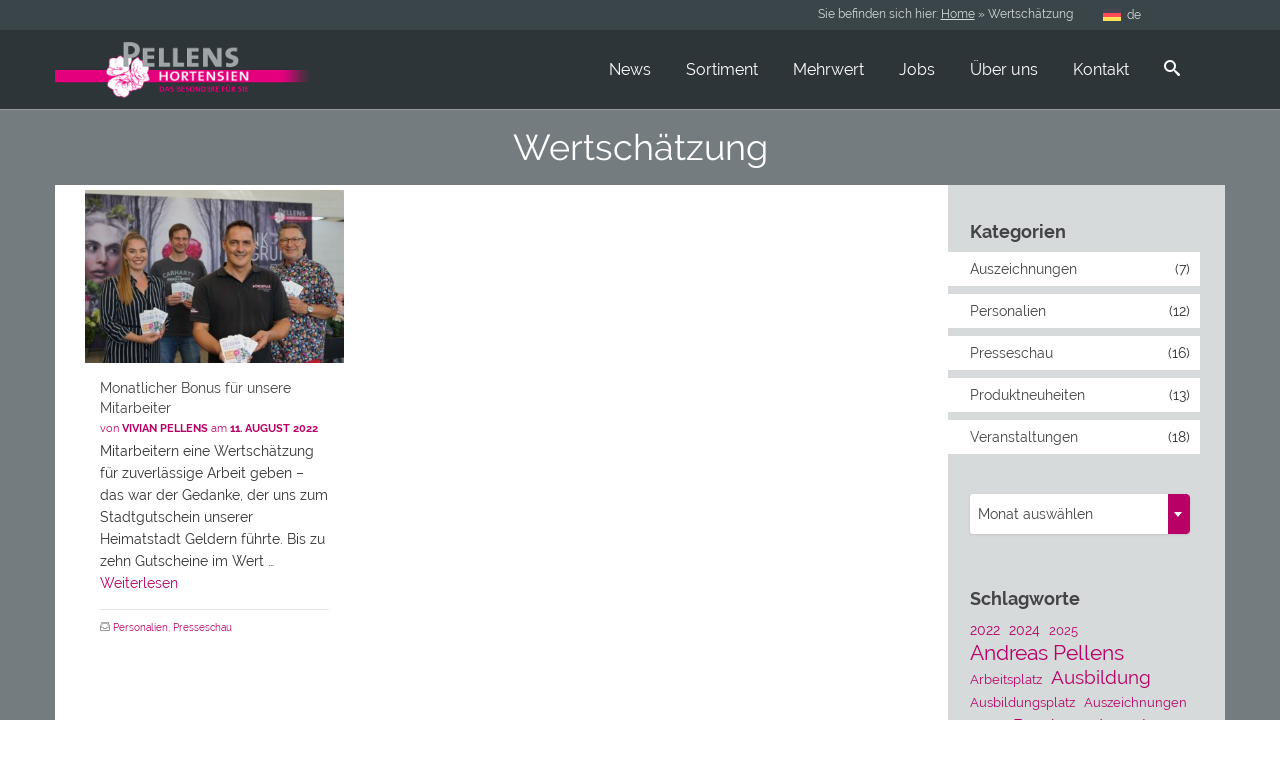

--- FILE ---
content_type: text/javascript
request_url: https://www.pellens-hortensien.de/wp-content/themes/pinnacle_premium/assets/js/kt_main.js
body_size: 10897
content:
/* Initialize
*/
var kt_isMobile = {
    Android: function() {
        return navigator.userAgent.match(/Android/i);
    },
    BlackBerry: function() {
        return navigator.userAgent.match(/BlackBerry/i);
    },
    iOS: function() {
        return navigator.userAgent.match(/iPhone|iPad|iPod/i);
    },
    Opera: function() {
        return navigator.userAgent.match(/Opera Mini/i);
    },
    Windows: function() {
        return navigator.userAgent.match(/IEMobile/i);
    },
    any: function() {
        return (kt_isMobile.Android() || kt_isMobile.BlackBerry() || kt_isMobile.iOS() || kt_isMobile.Opera() || kt_isMobile.Windows());
    }
};
if( !kt_isMobile.any() ) {
/*! Stellar.js v0.6.2 | Copyright 2014, Mark Dalgleish | http://markdalgleish.com/projects/stellar.js | http://markdalgleish.mit-license.org */
!function(a,b,c,d){function e(b,c){this.element=b,this.options=a.extend({},g,c),this._defaults=g,this._name=f,this.init()}var f="stellar",g={scrollProperty:"scroll",positionProperty:"position",horizontalScrolling:!0,verticalScrolling:!0,horizontalOffset:0,verticalOffset:0,responsive:!1,parallaxBackgrounds:!0,parallaxElements:!0,hideDistantElements:!0,hideElement:function(a){a.hide()},showElement:function(a){a.show()}},h={scroll:{getLeft:function(a){return a.scrollLeft()},setLeft:function(a,b){a.scrollLeft(b)},getTop:function(a){return a.scrollTop()},setTop:function(a,b){a.scrollTop(b)}},position:{getLeft:function(a){return-1*parseInt(a.css("left"),10)},getTop:function(a){return-1*parseInt(a.css("top"),10)}},margin:{getLeft:function(a){return-1*parseInt(a.css("margin-left"),10)},getTop:function(a){return-1*parseInt(a.css("margin-top"),10)}},transform:{getLeft:function(a){var b=getComputedStyle(a[0])[k];return"none"!==b?-1*parseInt(b.match(/(-?[0-9]+)/g)[4],10):0},getTop:function(a){var b=getComputedStyle(a[0])[k];return"none"!==b?-1*parseInt(b.match(/(-?[0-9]+)/g)[5],10):0}}},i={position:{setLeft:function(a,b){a.css("left",b)},setTop:function(a,b){a.css("top",b)}},transform:{setPosition:function(a,b,c,d,e){a[0].style[k]="translate3d("+(b-c)+"px, "+(d-e)+"px, 0)"}}},j=function(){var b,c=/^(Moz|Webkit|Khtml|O|ms|Icab)(?=[A-Z])/,d=a("script")[0].style,e="";for(b in d)if(c.test(b)){e=b.match(c)[0];break}return"WebkitOpacity"in d&&(e="Webkit"),"KhtmlOpacity"in d&&(e="Khtml"),function(a){return e+(e.length>0?a.charAt(0).toUpperCase()+a.slice(1):a)}}(),k=j("transform"),l=a("<div />",{style:"background:#fff"}).css("background-position-x")!==d,m=l?function(a,b,c){a.css({"background-position-x":b,"background-position-y":c})}:function(a,b,c){a.css("background-position",b+" "+c)},n=l?function(a){return[a.css("background-position-x"),a.css("background-position-y")]}:function(a){return a.css("background-position").split(" ")},o=b.requestAnimationFrame||b.webkitRequestAnimationFrame||b.mozRequestAnimationFrame||b.oRequestAnimationFrame||b.msRequestAnimationFrame||function(a){setTimeout(a,1e3/60)};e.prototype={init:function(){this.options.name=f+"_"+Math.floor(1e9*Math.random()),this._defineElements(),this._defineGetters(),this._defineSetters(),this._handleWindowLoadAndResize(),this._detectViewport(),this.refresh({firstLoad:!0}),"scroll"===this.options.scrollProperty?this._handleScrollEvent():this._startAnimationLoop()},_defineElements:function(){this.element===c.body&&(this.element=b),this.$scrollElement=a(this.element),this.$element=this.element===b?a("body"):this.$scrollElement,this.$viewportElement=this.options.viewportElement!==d?a(this.options.viewportElement):this.$scrollElement[0]===b||"scroll"===this.options.scrollProperty?this.$scrollElement:this.$scrollElement.parent()},_defineGetters:function(){var a=this,b=h[a.options.scrollProperty];this._getScrollLeft=function(){return b.getLeft(a.$scrollElement)},this._getScrollTop=function(){return b.getTop(a.$scrollElement)}},_defineSetters:function(){var b=this,c=h[b.options.scrollProperty],d=i[b.options.positionProperty],e=c.setLeft,f=c.setTop;this._setScrollLeft="function"==typeof e?function(a){e(b.$scrollElement,a)}:a.noop,this._setScrollTop="function"==typeof f?function(a){f(b.$scrollElement,a)}:a.noop,this._setPosition=d.setPosition||function(a,c,e,f,g){b.options.horizontalScrolling&&d.setLeft(a,c,e),b.options.verticalScrolling&&d.setTop(a,f,g)}},_handleWindowLoadAndResize:function(){var c=this,d=a(b);c.options.responsive&&d.bind("load."+this.name,function(){c.refresh()}),d.bind("resize."+this.name,function(){c._detectViewport(),c.options.responsive&&c.refresh()})},refresh:function(c){var d=this,e=d._getScrollLeft(),f=d._getScrollTop();c&&c.firstLoad||this._reset(),this._setScrollLeft(0),this._setScrollTop(0),this._setOffsets(),this._findParticles(),this._findBackgrounds(),c&&c.firstLoad&&/WebKit/.test(navigator.userAgent)&&a(b).load(function(){var a=d._getScrollLeft(),b=d._getScrollTop();d._setScrollLeft(a+1),d._setScrollTop(b+1),d._setScrollLeft(a),d._setScrollTop(b)}),this._setScrollLeft(e),this._setScrollTop(f)},_detectViewport:function(){var a=this.$viewportElement.offset(),b=null!==a&&a!==d;this.viewportWidth=this.$viewportElement.width(),this.viewportHeight=this.$viewportElement.height(),this.viewportOffsetTop=b?a.top:0,this.viewportOffsetLeft=b?a.left:0},_findParticles:function(){{var b=this;this._getScrollLeft(),this._getScrollTop()}if(this.particles!==d)for(var c=this.particles.length-1;c>=0;c--)this.particles[c].$element.data("stellar-elementIsActive",d);this.particles=[],this.options.parallaxElements&&this.$element.find("[data-stellar-ratio]").each(function(){var c,e,f,g,h,i,j,k,l,m=a(this),n=0,o=0,p=0,q=0;if(m.data("stellar-elementIsActive")){if(m.data("stellar-elementIsActive")!==this)return}else m.data("stellar-elementIsActive",this);b.options.showElement(m),m.data("stellar-startingLeft")?(m.css("left",m.data("stellar-startingLeft")),m.css("top",m.data("stellar-startingTop"))):(m.data("stellar-startingLeft",m.css("left")),m.data("stellar-startingTop",m.css("top"))),f=m.position().left,g=m.position().top,h="auto"===m.css("margin-left")?0:parseInt(m.css("margin-left"),10),i="auto"===m.css("margin-top")?0:parseInt(m.css("margin-top"),10),k=m.offset().left-h,l=m.offset().top-i,m.parents().each(function(){var b=a(this);return b.data("stellar-offset-parent")===!0?(n=p,o=q,j=b,!1):(p+=b.position().left,void(q+=b.position().top))}),c=m.data("stellar-horizontal-offset")!==d?m.data("stellar-horizontal-offset"):j!==d&&j.data("stellar-horizontal-offset")!==d?j.data("stellar-horizontal-offset"):b.horizontalOffset,e=m.data("stellar-vertical-offset")!==d?m.data("stellar-vertical-offset"):j!==d&&j.data("stellar-vertical-offset")!==d?j.data("stellar-vertical-offset"):b.verticalOffset,b.particles.push({$element:m,$offsetParent:j,isFixed:"fixed"===m.css("position"),horizontalOffset:c,verticalOffset:e,startingPositionLeft:f,startingPositionTop:g,startingOffsetLeft:k,startingOffsetTop:l,parentOffsetLeft:n,parentOffsetTop:o,stellarRatio:m.data("stellar-ratio")!==d?m.data("stellar-ratio"):1,width:m.outerWidth(!0),height:m.outerHeight(!0),isHidden:!1})})},_findBackgrounds:function(){var b,c=this,e=this._getScrollLeft(),f=this._getScrollTop();this.backgrounds=[],this.options.parallaxBackgrounds&&(b=this.$element.find("[data-stellar-background-ratio]"),this.$element.data("stellar-background-ratio")&&(b=b.add(this.$element)),b.each(function(){var b,g,h,i,j,k,l,o=a(this),p=n(o),q=0,r=0,s=0,t=0;if(o.data("stellar-backgroundIsActive")){if(o.data("stellar-backgroundIsActive")!==this)return}else o.data("stellar-backgroundIsActive",this);o.data("stellar-backgroundStartingLeft")?m(o,o.data("stellar-backgroundStartingLeft"),o.data("stellar-backgroundStartingTop")):(o.data("stellar-backgroundStartingLeft",p[0]),o.data("stellar-backgroundStartingTop",p[1])),h="auto"===o.css("margin-left")?0:parseInt(o.css("margin-left"),10),i="auto"===o.css("margin-top")?0:parseInt(o.css("margin-top"),10),j=o.offset().left-h-e,k=o.offset().top-i-f,o.parents().each(function(){var b=a(this);return b.data("stellar-offset-parent")===!0?(q=s,r=t,l=b,!1):(s+=b.position().left,void(t+=b.position().top))}),b=o.data("stellar-horizontal-offset")!==d?o.data("stellar-horizontal-offset"):l!==d&&l.data("stellar-horizontal-offset")!==d?l.data("stellar-horizontal-offset"):c.horizontalOffset,g=o.data("stellar-vertical-offset")!==d?o.data("stellar-vertical-offset"):l!==d&&l.data("stellar-vertical-offset")!==d?l.data("stellar-vertical-offset"):c.verticalOffset,c.backgrounds.push({$element:o,$offsetParent:l,isFixed:"fixed"===o.css("background-attachment"),horizontalOffset:b,verticalOffset:g,startingValueLeft:p[0],startingValueTop:p[1],startingBackgroundPositionLeft:isNaN(parseInt(p[0],10))?0:parseInt(p[0],10),startingBackgroundPositionTop:isNaN(parseInt(p[1],10))?0:parseInt(p[1],10),startingPositionLeft:o.position().left,startingPositionTop:o.position().top,startingOffsetLeft:j,startingOffsetTop:k,parentOffsetLeft:q,parentOffsetTop:r,stellarRatio:o.data("stellar-background-ratio")===d?1:o.data("stellar-background-ratio")})}))},_reset:function(){var a,b,c,d,e;for(e=this.particles.length-1;e>=0;e--)a=this.particles[e],b=a.$element.data("stellar-startingLeft"),c=a.$element.data("stellar-startingTop"),this._setPosition(a.$element,b,b,c,c),this.options.showElement(a.$element),a.$element.data("stellar-startingLeft",null).data("stellar-elementIsActive",null).data("stellar-backgroundIsActive",null);for(e=this.backgrounds.length-1;e>=0;e--)d=this.backgrounds[e],d.$element.data("stellar-backgroundStartingLeft",null).data("stellar-backgroundStartingTop",null),m(d.$element,d.startingValueLeft,d.startingValueTop)},destroy:function(){this._reset(),this.$scrollElement.unbind("resize."+this.name).unbind("scroll."+this.name),this._animationLoop=a.noop,a(b).unbind("load."+this.name).unbind("resize."+this.name)},_setOffsets:function(){var c=this,d=a(b);d.unbind("resize.horizontal-"+this.name).unbind("resize.vertical-"+this.name),"function"==typeof this.options.horizontalOffset?(this.horizontalOffset=this.options.horizontalOffset(),d.bind("resize.horizontal-"+this.name,function(){c.horizontalOffset=c.options.horizontalOffset()})):this.horizontalOffset=this.options.horizontalOffset,"function"==typeof this.options.verticalOffset?(this.verticalOffset=this.options.verticalOffset(),d.bind("resize.vertical-"+this.name,function(){c.verticalOffset=c.options.verticalOffset()})):this.verticalOffset=this.options.verticalOffset},_repositionElements:function(){var a,b,c,d,e,f,g,h,i,j,k=this._getScrollLeft(),l=this._getScrollTop(),n=!0,o=!0;if(this.currentScrollLeft!==k||this.currentScrollTop!==l||this.currentWidth!==this.viewportWidth||this.currentHeight!==this.viewportHeight){for(this.currentScrollLeft=k,this.currentScrollTop=l,this.currentWidth=this.viewportWidth,this.currentHeight=this.viewportHeight,j=this.particles.length-1;j>=0;j--)a=this.particles[j],b=a.isFixed?1:0,this.options.horizontalScrolling?(f=(k+a.horizontalOffset+this.viewportOffsetLeft+a.startingPositionLeft-a.startingOffsetLeft+a.parentOffsetLeft)*-(a.stellarRatio+b-1)+a.startingPositionLeft,h=f-a.startingPositionLeft+a.startingOffsetLeft):(f=a.startingPositionLeft,h=a.startingOffsetLeft),this.options.verticalScrolling?(g=(l+a.verticalOffset+this.viewportOffsetTop+a.startingPositionTop-a.startingOffsetTop+a.parentOffsetTop)*-(a.stellarRatio+b-1)+a.startingPositionTop,i=g-a.startingPositionTop+a.startingOffsetTop):(g=a.startingPositionTop,i=a.startingOffsetTop),this.options.hideDistantElements&&(o=!this.options.horizontalScrolling||h+a.width>(a.isFixed?0:k)&&h<(a.isFixed?0:k)+this.viewportWidth+this.viewportOffsetLeft,n=!this.options.verticalScrolling||i+a.height>(a.isFixed?0:l)&&i<(a.isFixed?0:l)+this.viewportHeight+this.viewportOffsetTop),o&&n?(a.isHidden&&(this.options.showElement(a.$element),a.isHidden=!1),this._setPosition(a.$element,f,a.startingPositionLeft,g,a.startingPositionTop)):a.isHidden||(this.options.hideElement(a.$element),a.isHidden=!0);for(j=this.backgrounds.length-1;j>=0;j--)c=this.backgrounds[j],b=c.isFixed?0:1,d=this.options.horizontalScrolling?(k+c.horizontalOffset-this.viewportOffsetLeft-c.startingOffsetLeft+c.parentOffsetLeft-c.startingBackgroundPositionLeft)*(b-c.stellarRatio)+"px":c.startingValueLeft,e=this.options.verticalScrolling?(l+c.verticalOffset-this.viewportOffsetTop-c.startingOffsetTop+c.parentOffsetTop-c.startingBackgroundPositionTop)*(b-c.stellarRatio)+"px":c.startingValueTop,m(c.$element,d,e)}},_handleScrollEvent:function(){var a=this,b=!1,c=function(){a._repositionElements(),b=!1},d=function(){b||(o(c),b=!0)};this.$scrollElement.bind("scroll."+this.name,d),d()},_startAnimationLoop:function(){var a=this;this._animationLoop=function(){o(a._animationLoop),a._repositionElements()},this._animationLoop()}},a.fn[f]=function(b){var c=arguments;return b===d||"object"==typeof b?this.each(function(){a.data(this,"plugin_"+f)||a.data(this,"plugin_"+f,new e(this,b))}):"string"==typeof b&&"_"!==b[0]&&"init"!==b?this.each(function(){var d=a.data(this,"plugin_"+f);d instanceof e&&"function"==typeof d[b]&&d[b].apply(d,Array.prototype.slice.call(c,1)),"destroy"===b&&a.data(this,"plugin_"+f,null)}):void 0},a[f]=function(){var c=a(b);return c.stellar.apply(c,Array.prototype.slice.call(arguments,0))},a[f].scrollProperty=h,a[f].positionProperty=i,b.Stellar=e}(jQuery,this,document);
}

jQuery(document).ready(function($){
	var sticky_enabled = (typeof $().sticky == 'function');
	if ( sticky_enabled == false ) {
		$.fn.sticky = function( method ) {
			$( this ).ktsticky( method );
		};
	};
	// Bootstrap Init
	if( !kt_isMobile.any() ) {
		jQuery("[rel=tooltip]").tooltip();
		jQuery('[data-toggle=tooltip]').tooltip();
	}
		jQuery("[data-toggle=popover]").popover();
		jQuery('#authorTab a').click(function (e) {e.preventDefault(); jQuery(this).tab('show'); });
		jQuery('.sc_tabs a').click(function (e) {e.preventDefault(); jQuery(this).tab('show'); });
		
		jQuery(".videofit").fitVids();
		jQuery(".embed-youtube").fitVids();

		jQuery('.collapse-next').click(function (e) {
			//e.preventDefault();
		    var $target = jQuery(this).siblings('.sf-dropdown-menu');
		     if($target.hasClass('in') ) {
		    	$target.collapse('toggle');
		    	jQuery(this).removeClass('toggle-active');
		    } else {
		    	$target.collapse('toggle');
		    	jQuery(this).addClass('toggle-active');
		    }
		});
		jQuery('.kt_typed_element').each(function() {
				var first = jQuery(this).data('first-sentence'),
					second = jQuery(this).data('second-sentence'),
					third = jQuery(this).data('third-sentence'),
					fourth = jQuery(this).data('fourth-sentence'),
					loopeffect = jQuery(this).data('loop'),
					speed = jQuery(this).data('speed'),
					startdelay = jQuery(this).data('start-delay'),
					linecount = jQuery(this).data('sentence-count');
					if(startdelay == null) {startdelay = 500;}
					if(linecount == '1'){
						var options = {
					      strings: [first],
					      typeSpeed: speed,
					      startDelay: startdelay,
					      loop: loopeffect,
					  }
			    	}else if(linecount == '3'){
						var options = {
					      strings: [first, second, third],
					      typeSpeed: speed,
					      startDelay: startdelay,
					      loop: loopeffect,
					  }
			    	} else if(linecount == '4'){
			    		var options = {
					      strings: [first, second, third, fourth],
					      typeSpeed: speed,
					      startDelay: startdelay,
					      loop: loopeffect,
					  }
			    	} else {
			    		var options = {
					      strings: [first, second],
					      typeSpeed: speed,
					      startDelay: startdelay,
					      loop: loopeffect,
					  }
			    	}
				jQuery(this).appear(function() {
					jQuery(this).typed(options);
				},{accX: 0, accY: -25});
      	});

		// Lightbox
		/**
		 * Checks href targets to see if a given anchor is linking to an image.
		 *
		 * @since  0.1.0
		 * @return mixed
		 */
		function kt_check_images( index, element ) {
			return /(png|jpg|jpeg|gif|tiff|bmp)$/.test(
				jQuery( element ).attr( 'href' ).toLowerCase().split( '?' )[0].split( '#' )[0]
			);
		}

		function kt_find_images() {
			jQuery( 'a[href]:not(".kt-no-lightbox"):not(.kb-gallery-item-link)' ).filter( kt_check_images ).attr( 'data-rel', 'lightbox' );
		}
		kt_find_images();

		jQuery.extend(true, jQuery.magnificPopup.defaults, {
			tClose: '',
			tLoading: light_load, // Text that is displayed during loading. Can contain %curr% and %total% keys
			gallery: {
				tPrev: '', // Alt text on left arrow
				tNext: '', // Alt text on right arrow
				tCounter: light_of // Markup for "1 of 7" counter
			},
			image: {
				tError: light_error, // Error message when image could not be loaded
				titleSrc: function(item) {
					return item.el.find('img').attr('alt');
					}
				}
		});
		jQuery("a[rel^='lightbox']:not('.kt-no-lightbox'):not('.custom-link')").magnificPopup({type:'image'});
		jQuery("a[data-rel^='lightbox']:not('.kt-no-lightbox'):not('.custom-link')").magnificPopup({type:'image'});
		jQuery('.kad-light-gallery').each(function(){
			jQuery(this).find('a[rel^="lightbox"]:not(".kt-no-lightbox"):not(".custom-link")').magnificPopup({
				type: 'image',
				gallery: {
					enabled:true
					},
					image: {
						titleSrc: 'title'
					}
				});
		});
		jQuery('.kad-light-gallery').each(function(){
			jQuery(this).find("a[data-rel^='lightbox']:not('.kt-no-lightbox'):not('.custom-link')").magnificPopup({
				type: 'image',
				gallery: {
					enabled:true
					},
					image: {
						titleSrc: 'title'
					}
				});
		});
		jQuery('.kad-light-wp-gallery').each(function(){
			jQuery(this).find('a[rel^="lightbox"]:not(".kt-no-lightbox"):not(".custom-link")').magnificPopup({
				type: 'image',
				gallery: {
					enabled:true
					},
					image: {
						titleSrc: function(item) {
							if(item.el.find('img').attr('data-caption')) {
								return item.el.find('img').attr('data-caption');
							} else {
								return item.el.find('img').attr('alt');
							}
						}
					}
				});
		});
		jQuery('.kad-light-wp-gallery').each(function(){
			jQuery(this).find("a[data-rel^='lightbox']:not('.kt-no-lightbox'):not('.custom-link')").magnificPopup({
				type: 'image',
				gallery: {
					enabled:true
					},
					image: {
						titleSrc: function(item) {
							if(item.el.find('img').attr('data-caption')) {
								return item.el.find('img').attr('data-caption');
							} else {
								return item.el.find('img').attr('alt');
							}
						}
					}
				});
		});
		jQuery('.kad-light-mosaic-gallery').each(function(){
			jQuery(this).find('a[data-rel^="lightbox"]:not(".kt-no-lightbox")').magnificPopup({
				type: 'image',
				gallery: {
					enabled:true
					},
					image: {
						titleSrc: function(item) {
							if(item.el.siblings('img').attr('data-caption')) {
								return item.el.siblings('img').attr('data-caption');
							} else {
								return item.el.siblings('img').attr('alt');
							}
						}
					}
				});
		});
		 // Gutenberg Gallery
		$('.wp-block-gallery').each(function(){
			$(this).find('a[data-rel^="lightbox"]:not(".kt-no-lightbox"):not(".custom-link")').magnificPopup({
				type: 'image',
				gallery: {
					enabled:true
				},
				image: {
					titleSrc: function(item) {
						if ( item.el.parents('.blocks-gallery-item').find('figcaption').length ) {
							return item.el.parents('.blocks-gallery-item').find('figcaption').html();
						} else {
							return item.el.find('img').attr('alt');
						}
					}
				},
			});
		} );
		$( '.kb-gallery-ul:not( .kb-gallery-magnific-init )' ).each( function() {
			var showCaption = $( this ).attr( 'data-lightbox-caption' );
			var filter = $( this ).attr( 'data-image-filter' );
			$( this ).find( 'li.kadence-blocks-gallery-item a.kb-gallery-item-link[data-rel="lightbox"]' ).magnificPopup( {
				type: 'image',
				mainClass: 'mfp-kt-blocks kb-gal-light-filter-' + filter,
				gallery: {
					enabled: true,
				},
				image: {
					titleSrc: function( item ) {
						if ( 'true' == showCaption && item.el.find( '.kadence-blocks-gallery-item__caption' ).length ) {
							return item.el.find( '.kadence-blocks-gallery-item__caption' ).html();
						}
					},
				},
			} );
			$( this ).find( '.kt-blocks-carousel .kb-slide-item:not(.slick-cloned) a.kb-gallery-item-link[data-rel="lightbox"]' ).magnificPopup( {
				type: 'image',
				mainClass: 'mfp-kt-blocks kb-gal-light-filter-' + filter,
				gallery: {
					enabled: true,
				},
				image: {
					titleSrc: function( item ) {
						if ( 'true' == showCaption && item.el.find( '.kadence-blocks-gallery-item__caption' ).length ) {
							return item.el.find( '.kadence-blocks-gallery-item__caption' ).html();
						}
					},
				},
			} );
		} );
		jQuery("a.pvideolight[data-rel^='lightbox']").magnificPopup({type:'iframe'});
		jQuery("a.ktvideolight").magnificPopup({type:'iframe'});

		$('a.menu-search-btn' ).on('click', function (){
			setTimeout(function() { $('#kad-menu-search-popup input')[0].focus() }, 100);
		});
		$('a.top-menu-search-btn' ).on('click tap', function (){
			setTimeout(function() { $('#kad-top-search-popup input')[0].focus() }, 100);
		});
			// Custom Select
		function pinnacle_custom_select() {
			var select2select = jQuery('body').attr('data-jsselect');
			if( jQuery(window).width() > 790 && !kt_isMobile.any() && ( select2select == 1 ) ) {
				$('select:not(#rating):not(.kt-no-select2)').each(function(){
					jQuery(this).selectWoo({minimumResultsForSearch: -1 });
				} );
				jQuery('select.country_select').selectWoo();
				jQuery('select.state_select').selectWoo();
			} else {
				if ( jQuery('select:not(#rating):not(.kt-no-select2):not(.country_select):not(.state_select)').hasClass("select2-hidden-accessible") ) {
					jQuery('select:not(#rating):not(.kt-no-select2)').selectWoo('destroy'); 
				}
			}
			// //jQuery('#archive-orderby').customSelect();
			// if( jQuery(window).width() > 790 && !kt_isMobile.any() ) {
			// 	jQuery('.kad-select').selectWoo({minimumResultsForSearch: -1 });
			// 	jQuery('.woocommerce-ordering select').selectWoo({minimumResultsForSearch: -1 });
			// } else {
			// 	if ( jQuery('.kad-select').hasClass("select2-hidden-accessible") ) {
			// 		jQuery('.kad-select').selectWoo('destroy'); 
			// 	}
			// 	if ( jQuery('.woocommerce-ordering select').hasClass("select2-hidden-accessible") ) {
			// 		jQuery('.woocommerce-ordering select').selectWoo('destroy');
			// 	}
			// }
		}
		//jQuery(window).on("debouncedresize", function( event ) { pinnacle_custom_select(); });
		pinnacle_custom_select();
		if (jQuery('.tab-pane .kad_product_wrapper').length) {
			var $container = jQuery('.kad_product_wrapper');
			jQuery('.sc_tabs').on('shown.bs.tab', function  (e) {
				$container.isotopeb({masonry: {columnWidth: '.kad_product'}, transitionDuration: '0.8s'});
			});
		}
		if (jQuery('.panel-body .kad_product_wrapper').length) {
			var $container = jQuery('.kad_product_wrapper');
			jQuery('.panel-group').on('shown.bs.collapse', function  (e) {
			$container.isotopeb({masonry: {columnWidth: '.kad_product'}, transitionDuration: '0.8s'});
			});
			jQuery('.panel-group').on('hidden.bs.collapse', function  (e) {
				$container.isotopeb({masonry: {columnWidth: '.kad_product'}, transitionDuration: '0.8s'});
			});
		}

		// anchor scroll
		function kad_anchor_scroll() {
			var stickyheader = jQuery('body').attr('data-sticky'),
			shrinkheader = jQuery('#kad-banner').data('header-shrink'),
			headerbase = jQuery('#kad-banner').data('header-base-height'),
			topbarheight = jQuery('#topbar').height();
			if (shrinkheader == 1 && stickyheader == 1) {
				var shrinkoffset = headerbase*0.5;
				var headeroffset = shrinkoffset+topbarheight;
				jQuery('.kad_fullslider_arrow').localScroll({offset: - headeroffset});
			} else if(stickyheader == 1) {
				var headeroffset = headerbase+topbarheight;
				jQuery('.kad_fullslider_arrow').localScroll({offset: - headeroffset});
			} else {
				jQuery('.kad_fullslider_arrow').localScroll();
			}
		}
		if(jQuery('.kad_fullslider_arrow').length > 0) {
			kad_anchor_scroll();
		}

		// Sticky Header
			var header = jQuery('.stickyheader #kad-banner');
			function kad_sticky_header() {
			var stickyheader = jQuery('body').attr('data-sticky'),
			topOffest = jQuery('body').hasClass('admin-bar') ? 32 : 0;
			shrinkheader = jQuery('#kad-banner').attr('data-header-shrink'),
			pagetitleheader = jQuery('#kad-banner').attr('data-pageheaderbg'),
			mobilestickyheader = jQuery('#kad-banner').attr('data-mobile-sticky'),
			win = jQuery(window),
			header = jQuery('.stickyheader #kad-banner'),
			headershrink = jQuery('.stickyheader #kad-banner #kad-shrinkheader'),
			logo = jQuery('.stickyheader #kad-banner #logo a, .stickyheader #kad-banner #logo a #thelogo'),
			logobox = jQuery('.stickyheader #kad-banner #logo a .kad-lg'),
			menu = jQuery('.stickyheader #kad-banner .kad-primary-nav ul.sf-menu > li > a'),
			mobilemenu = jQuery('.kad-header-style-basic #kad-shrinkheader #mobile-nav-trigger .nav-trigger-case .kad-navbtn'),
			content = jQuery('.stickyheader .wrap'),
			mobilebox = jQuery('.stickyheader .mobile-stickyheader .mobile_menu_collapse'),
			headerouter = jQuery('.stickyheader .sticky-wrapper'),
			header_height = jQuery(header).height(),
			shrinkheader_height = jQuery('#kad-banner').attr('data-header-base-height'),
			topbar_height = jQuery('.stickyheader #kad-banner #topbar').height();

			set_height = function() {
					var scrollt = win.scrollTop(),
	                newH = 0;
	                if(scrollt < 0) {
	                	scrollt = 0;
	                }
	                if(scrollt < shrinkheader_height/1) {
	                    newH = shrinkheader_height - scrollt/2;
	                    header.removeClass('header-scrolled');
	                }else{
	                    newH = shrinkheader_height/2;
	                    header.addClass('header-scrolled');
	                }
	                menu.css({'height': newH + 'px', 'lineHeight': newH + 'px'});
	                mobilemenu.css({'height': newH + 'px', 'lineHeight': newH + 'px'});
	                headershrink.css({'height': newH + 'px', 'lineHeight': newH + 'px'});
	                header.css({'height': newH + topbar_height + 'px'});
	                logo.css({'height': newH + 'px', 'lineHeight': newH + 'px'});
	                logobox.css({'maxHeight': newH + 'px'});
	                header.ktsticky('update');
	                if( $('#kad-banner-sticky-wrapper').hasClass('is-sticky') ) {
						$('#kad-banner-sticky-wrapper').css({'height': ( parseInt(shrinkheader_height) + parseInt(topbar_height) ) + 'px'});
					}
	            };
			if (shrinkheader == 1 && stickyheader == 1 && jQuery(window).width() > 992 ){
				header.ktsticky({topSpacing:topOffest});
				win.scroll(set_height);
				set_height();
			} else if (stickyheader == 1 && jQuery(window).width() > 992 ) {
				header.ktsticky({topSpacing:topOffest});
				header.ktsticky('update');
			} else if (shrinkheader == 1 && stickyheader == 1 && mobilestickyheader == 1 && jQuery(window).width() < 992 ) {
				header.ktsticky({topSpacing:topOffest});
				var win_height = jQuery(window).height();
				var mobileh_height = +shrinkheader_height + (+topbar_height);
				win.scroll(set_height);
				set_height();
				mobilebox.css({'maxHeight': win_height - mobileh_height + 'px'});
			} else if (stickyheader == 1 && mobilestickyheader == 1 && jQuery(window).width() < 992 ) {
				header.ktsticky({topSpacing:topOffest});
				var win_height = jQuery(window).height();
				var mobileh_height = +shrinkheader_height + (+topbar_height);
				mobilebox.css({'maxHeight': win_height - mobileh_height + 'px'});
				header.ktsticky('update');
			}

		}
		header.waitForImages( function() {
		kad_sticky_header();
		});
		//Superfish Menu
		jQuery('ul.sf-menu').superfish({
			delay:       200,                            // one second delay on mouseout
			animation:   {opacity:'show',height:'show'},  // fade-in and slide-down animation
			speed:       'fast'                          // faster animation speed
		});
		// Fullwidth Pagebuilder 
		function kad_fullwidth_panel() {
			jQuery('.kt-panel-row-stretch').each(function(){
				var margins = jQuery(window).width() - jQuery(this).parent('.panel-grid').width();
				jQuery(this).css({'padding-left': margins/2 + 'px'});
				jQuery(this).css({'padding-right': margins/2 + 'px'});
				jQuery(this).css({'margin-left': '-' + margins/2 + 'px'});
				jQuery(this).css({'margin-right': '-' + margins/2 + 'px'});
				jQuery(this).css({'visibility': 'visible'});
			});
			jQuery('.panel-row-style-wide-grey').each(function(){
				var margins = jQuery(window).width() - jQuery(this).parent('.panel-grid').width();
				jQuery(this).css({'padding-left': margins/2 + 'px'});
				jQuery(this).css({'padding-right': margins/2 + 'px'});
				jQuery(this).css({'margin-left': '-' + margins/2 + 'px'});
				jQuery(this).css({'margin-right': '-' + margins/2 + 'px'});
				jQuery(this).css({'visibility': 'visible'});
			});
			jQuery('.panel-row-style-wide-feature').each(function(){
				var margins = jQuery(window).width() - jQuery(this).parent('.panel-grid').width();
				jQuery(this).css({'padding-left': margins/2 + 'px'});
				jQuery(this).css({'padding-right': margins/2 + 'px'});
				jQuery(this).css({'margin-left': '-' + margins/2 + 'px'});
				jQuery(this).css({'margin-right': '-' + margins/2 + 'px'});
				jQuery(this).css({'visibility': 'visible'});
			});
			jQuery('.panel-row-style-wide-parallax').each(function(){
				var margins = jQuery(window).width() - jQuery(this).parents('#content').width();
				jQuery(this).css({'padding-left': margins/2 + 'px'});
				jQuery(this).css({'padding-right': margins/2 + 'px'});
				jQuery(this).css({'margin-left': '-' + margins/2 + 'px'});
				jQuery(this).css({'margin-right': '-' + margins/2 + 'px'});
				jQuery(this).css({'visibility': 'visible'});
			});
			jQuery('.panel-row-style-wide-content').each(function(){
				var margins = jQuery(window).width() - jQuery(this).parents('#content').width();
				jQuery(this).css({'margin-left': '-' + margins/2 + 'px'});
				jQuery(this).css({'margin-right': '-' + margins/2 + 'px'});
				jQuery(this).css({'width': + jQuery(window).width() + 'px'});
				jQuery(this).css({'visibility': 'visible'});
			});
			jQuery('.kt-panel-row-full-stretch').each(function(){
				var margins = jQuery(window).width() - jQuery(this).parent('.panel-grid').width();
				jQuery(this).css({'margin-left': '-' + margins/2 + 'px'});
				jQuery(this).css({'margin-right': '-' + margins/2 + 'px'});
				jQuery(this).css({'width': + jQuery(window).width() + 'px'});
				jQuery(this).css({'visibility': 'visible'});
			});
		}
		kad_fullwidth_panel();
		jQuery(window).on("debouncedresize", function( event ) {kad_fullwidth_panel();});

		// animate in
	    var $animate = jQuery('body').attr('data-animate');
	    if( $animate == 1 && jQuery(window).width() > 790 && !kt_isMobile.any()) {
	            //fadein
	        jQuery('.kad-animation').each(function() {
	            jQuery(this).appear(function() {
	            	jQuery(this).delay(jQuery(this).attr('data-delay')).animate({'opacity' : 1, 'top' : 0},800,'swing');},{accX: 0, accY: -25},'easeInCubic');
	        });
	        jQuery('.kt-animate-fade-in-up').each(function() {
	            jQuery(this).appear(function() {
	            	jQuery(this).animate({'opacity' : 1, 'top' : 0},900,'swing');},{accX: 0, accY: -25},'easeInCubic');
	        });
	        jQuery('.kt-animate-fade-in-down').each(function() {
	            jQuery(this).appear(function() {
	            	jQuery(this).animate({'opacity' : 1, 'top' : 0},900,'swing');},{accX: 0, accY: -25},'easeInCubic');
	        });
	        jQuery('.kt-animate-fade-in-left').each(function() {
	            jQuery(this).appear(function() {
	            	jQuery(this).animate({'opacity' : 1, 'left' : 0},900,'swing');},{accX: -25, accY: 0},'easeInCubic');
	        });
	        jQuery('.kt-animate-fade-in-right').each(function() {
	            jQuery(this).appear(function() {
	            	jQuery(this).animate({'opacity' : 1, 'right' : 0},900,'swing');},{accX: -25, accY: 0},'easeInCubic');
	        });
	        jQuery('.kt-animate-fade-in').each(function() {
	            jQuery(this).appear(function() {
	            	jQuery(this).animate({'opacity' : 1 },900,'swing');});
	        });
	        function kt_header_parallax() {
			 	var coords = jQuery(window).scrollTop()*-0.004;
				 jQuery('#pageheader .page-header').css({ opacity:coords+1 });
			}
			jQuery('#pageheader .page-header').css({ opacity: 1});
			jQuery(window).scroll(kt_header_parallax);
	    } else {
	    	jQuery('.kad-animation').each(function() {
	    		jQuery(this).animate({'opacity' : 1, 'top' : 0});
	    	});
	    	jQuery('.kt-animate-fade-in-up').each(function() {
	    		jQuery(this).animate({'opacity' : 1, 'top' : 0});
	    	});
	    	jQuery('.kt-animate-fade-in-down').each(function() {
	    		jQuery(this).animate({'opacity' : 1, 'top' : 0});
	    	});
	    	jQuery('.kt-animate-fade-in-left').each(function() {
	    		jQuery(this).animate({'opacity' : 1, 'left' : 0});
	    	});
	    	jQuery('.kt-animate-fade-in-right').each(function() {
	    		jQuery(this).animate({'opacity' : 1, 'right' : 0});
	    	});
	    	jQuery('.kt-animate-fade-in').each(function() {
	    		jQuery(this).animate({'opacity' : 1});
	    	});
	    }
	    $('.kt-pb-animation').each(function() {
	    	 $(this).appear(function() {
	    	 	$(this).addClass('kt-pb-animate');
	    	 },{accX: -25, accY: 0},'easeInCubic');
	    });
	     //init Flexslider
	     function kt_flex_slider_init(container) {
	     	var flex_speed = container.data('flex-speed'),
			flex_animation = container.data('flex-animation'),
			flex_initdelay = container.data('flex-initdelay'),
			flex_animation_speed = container.data('flex-anim-speed'),
			flex_auto = container.data('flex-auto');
			if(flex_initdelay == null) {flex_initdelay = 0;}
		 	jQuery('.kt-flexslider').flexslider({
		 		animation: flex_animation,
				animationSpeed: flex_animation_speed,
				slideshow: flex_auto,
				initDelay: flex_initdelay,
				slideshowSpeed: flex_speed,
				start: function ( slider ) {
					jQuery( '.flexslider' ).removeClass( 'loading' );
				}
			});
	     }
	     jQuery('.kt-flexslider').each(function(){
	     	 kt_flex_slider_init(jQuery(this));
		 	
	    });

		if (jQuery('.blog_carousel').length) {
			var bmatchheight = jQuery('.blog_carousel').data('match-height');
			if(bmatchheight == '1') {
		 		jQuery('.blog_carousel .blog_item').matchHeight();
		 	}
		}
		if (jQuery('.kt-home-iconmenu-container').length) {
			var equalheight = jQuery('.kt-home-iconmenu-container').data('equal-height');
			if(equalheight == '1') {
		 		jQuery('.kt-home-iconmenu-container .home-icon-item').matchHeight();
		 	}
		}
		//init isotope
	    jQuery('.init-isotope').each(function(){
	    	var isocontainer = jQuery(this),
	    	iso_selector = jQuery(this).data('iso-selector'),
	    	iso_style = jQuery(this).data('iso-style'),
	    	iso_filter = jQuery(this).data('iso-filter'),
	    	matchheight = jQuery(this).data('iso-match-height');
	    	if(iso_style == null) {iso_style = 'masonry';}
	    	if(iso_filter == null) {iso_filter = 'false';}
	    	if(matchheight == null) {matchheight = 'false';}
	    	if(jQuery('body.rtl').length >= 1){
				var iso_rtl = false;
			} else {
				var iso_rtl = true;
			}
			isocontainer.waitForImages( function(){
				if(matchheight == 1) {
					isocontainer.find('.blog_item').matchHeight();
		 		} else {
					isocontainer.isotopeb({masonry: {columnWidth: iso_selector}, layoutMode:iso_style, itemSelector: iso_selector, transitionDuration: '0.8s', isOriginLeft: iso_rtl});
				}
				if(isocontainer.attr('data-fade-in') == 1) {
					var isochild = isocontainer.find('.kt_item_fade_in');
					isochild.css('opacity',0);
						isochild.each(function(i){
										jQuery(this).delay(i*150).animate({'opacity':1},350);
						});
				}
				if(iso_filter == true) {
				var thisparent = isocontainer.parents('.main');
				var thisfilters = thisparent.find('#filters');
					if(thisfilters.length) {
					thisfilters.on( 'click', 'a', function( event ) {
							var filtr = jQuery(this).attr('data-filter');
							isocontainer.isotopeb({ filter: filtr });
							  return false; 
						});
						var $optionSets = jQuery('#options .option-set'),
		          		$optionLinks = $optionSets.find('a');	
						$optionLinks.click(function(){ 
							var $this = jQuery(this); if ( $this.hasClass('selected') ) {return false;}
							var $optionSet = $this.parents('.option-set'); $optionSet.find('.selected').removeClass('selected'); $this.addClass('selected');
						});
					}
				}
			});
					
		});
		 jQuery('.init-isotope-intrinsic').each(function(){
	    	var isocontainer = jQuery(this),
	    	iso_selector = jQuery(this).data('iso-selector'),
	    	iso_style = jQuery(this).data('iso-style'),
	    	iso_filter = jQuery(this).data('iso-filter');
	    	if(iso_style == null) {iso_style = 'masonry';}
	    	if(iso_filter == null) {iso_filter = 'false';}
				isocontainer.isotopeb({masonry: {columnWidth: iso_selector}, layoutMode:iso_style, itemSelector: iso_selector, transitionDuration: '0.8s'});
				if(isocontainer.attr('data-fade-in') == 1) {
					var isochild = isocontainer.find('.kt_item_fade_in');
					isochild.css('opacity',0);
						isochild.each(function(i){
										jQuery(this).delay(i*150).animate({'opacity':1},350);
						});
				}
				if(iso_filter == true) {
				var thisparent = isocontainer.parents('.main');
				var thisfilters = thisparent.find('#filters');
					if(thisfilters.length) {
					thisfilters.on( 'click', 'a', function( event ) {
							var filtr = jQuery(this).attr('data-filter');
							isocontainer.isotopeb({ filter: filtr });
							  return false; 
						});
						var $optionSets = jQuery('#options .option-set'),
		          		$optionLinks = $optionSets.find('a');	
						$optionLinks.click(function(){ 
							var $this = jQuery(this); if ( $this.hasClass('selected') ) {return false;}
							var $optionSet = $this.parents('.option-set'); $optionSet.find('.selected').removeClass('selected'); $this.addClass('selected');
						});
					}
				}
					
		});
		jQuery('.init-isotope-varwidth').each(function(){
	    	var isocontainer = jQuery(this);
			isocontainer.waitForImages( function(){
				if(isocontainer.attr('data-fade-in') == 1) {
					var isochild = isocontainer.find('.kt_item_fade_in');
					isochild.css('opacity',0);
						isochild.each(function(i){
										jQuery(this).delay(i*150).animate({'opacity':1},350);
						});
				}
			});
					
		});
		jQuery('.init-mosaic-isotope').each(function(){
	    	var isocontainer = jQuery(this),
	    	iso_selector = jQuery(this).data('iso-selector'),
	    	iso_style = jQuery(this).data('iso-style'),
	    	iso_filter = jQuery(this).data('iso-filter');
				isocontainer.isotopeb({layoutMode:iso_style, itemSelector: iso_selector, transitionDuration: '0s'});
				if(isocontainer.attr('data-fade-in') == 1) {
					var isochild = isocontainer.find('.kt_item_fade_in');
					isochild.css('opacity',0);
						isochild.each(function(i){
										jQuery(this).delay(i*150).animate({'opacity':1},350);
						});
				}
				if(iso_filter == true) {
					var thisparent = isocontainer.parents('.main');
					var thisfilters = thisparent.find('#filters');
					if(thisfilters.length) {
					thisfilters.on( 'click', 'a', function( event ) {
							var filtr = jQuery(this).attr('data-filter');
							isocontainer.isotopeb({ filter: filtr });
							  return false; 
						});
						var $optionSets = jQuery('#options .option-set'),
		          		$optionLinks = $optionSets.find('a');	
						$optionLinks.click(function(){ 
							var $this = jQuery(this); if ( $this.hasClass('selected') ) {return false;}
							var $optionSet = $this.parents('.option-set'); $optionSet.find('.selected').removeClass('selected'); $this.addClass('selected');
						});
					}
				}
					
		});
	if (jQuery('.woocommerce-tabs .panel .reinit-isotope').length) {
			var $container = jQuery('.reinit-isotope'),
			iso_selector = jQuery('.reinit-isotope').data('iso-selector');
			function woo_refreash_iso(){
				$container.isotopeb({masonry: {columnWidth: iso_selector}, transitionDuration: '0s'});
			}
		jQuery('.woocommerce-tabs ul.tabs li a' ).click( function() {
			setTimeout(woo_refreash_iso, 50);
		});
	}
	if (jQuery('.kt-panel-row-full-stretch .reinit-isotope').length) {
		var $container = jQuery('.reinit-isotope'),
		iso_selector = jQuery('.reinit-isotope').data('iso-selector');
		function kadrefreash_iso(){
				$container.isotopeb({masonry: {columnWidth: iso_selector}, transitionDuration: '0s'});
		}
		jQuery(window).on("debouncedresize", function( event ) {
			setTimeout(kadrefreash_iso, 50);
		});
		
	}
	if ( jQuery('.siteorigin-panels-stretch .reinit-isotope').length) {
		jQuery(window).on('panelsStretchRows', function( event ) {
			var $container = jQuery('.reinit-isotope'),
			iso_selector = jQuery('.reinit-isotope').data('iso-selector');
			$container.isotopeb({masonry: {columnWidth: iso_selector}, transitionDuration: '0s'});
		});
	}
	if (jQuery('.panel-body .reinit-isotope').length) {
			var $container = jQuery('.reinit-isotope'),
			iso_selector = jQuery('.reinit-isotope').data('iso-selector');
			jQuery('.panel-group').on('shown.bs.collapse', function  (e) {
			 jQuery('.in').find($container).isotopeb({masonry: {columnWidth: iso_selector}, transitionDuration: '0s'});
			});
	}
		if (jQuery('.tab-pane .reinit-isotope').length) {
			var $container = jQuery('.reinit-isotope'),
			iso_selector = jQuery('.reinit-isotope').data('iso-selector');
			jQuery('.sc_tabs').on('shown.bs.tab', function  (e) {
				$container.isotopeb({masonry: {columnWidth: iso_selector}, transitionDuration: '0s'});
			});
		}
		 //init carousel
	     jQuery('.initcaroufedsel').each(function(){
	     	  var container = jQuery(this);
	          var wcontainerclass = container.data('carousel-container'), 
	          cspeed = container.data('carousel-speed'),
	          cscroll = container.data('carousel-scroll'), 
	          ctransition = container.data('carousel-transition'),
	          cauto = container.data('carousel-auto'),
	          carouselid = container.data('carousel-id'),
	          ss = container.data('carousel-ss'), 
	          xs = container.data('carousel-xs'),
	          sm = container.data('carousel-sm'),
	          md = container.data('carousel-md'), 
	          xl = container.data('carousel-xl'), 
	          sxl = container.data('carousel-sxl');
	          var wcontainer = jQuery(wcontainerclass);

	          function getUnitWidth() {
	          	var width;
	          if(jQuery(window).width() <= 540) {
	          width = wcontainer.width() / ss;
	          } else if(jQuery(window).width() <= 768) {
	          width = wcontainer.width() / xs;
	          } else if(jQuery(window).width() <= 990) {
	          width = wcontainer.width() / sm;
	          } else if(jQuery(window).width() >= 1800) {
	          width = wcontainer.width() / sxl;
	          }else if(jQuery(window).width() >= 1360) {
	          width = wcontainer.width() / xl;
	          } else {
	          width = wcontainer.width() / md;
	          }
	          return width;
	          }

	          function setWidths() {
	          var unitWidth = getUnitWidth() -1;
	          container.children().css({ width: unitWidth });
	          }
	          setWidths();
	          function initCarousel() {
	          container.carouFredSel({
	            scroll: {items:cscroll, easing: "swing", duration: ctransition, pauseOnHover : true}, 
	            auto: {play: cauto, timeoutDuration: cspeed},
	              prev: '#prevport-'+carouselid, next: '#nextport-'+carouselid, pagination: false, swipe: true, items: {visible: null}
	            });
		      }
		      container.waitForImages( function(){
	          	initCarousel();
	          	wcontainer.animate({'opacity' : 1});
	      		});
	          	jQuery(window).on("debouncedresize", function( event ) {
	          		container.trigger("destroy");
	          		setWidths();
	          		initCarousel();
	          	});
	    });
	     jQuery('.initcaroufedsel-intrinsic').each(function(){
	     	  var container = jQuery(this);
	          var wcontainerclass = container.data('carousel-container'), 
	          cspeed = container.data('carousel-speed'),
	          cscroll = container.data('carousel-scroll'), 
	          ctransition = container.data('carousel-transition'),
	          cauto = container.data('carousel-auto'),
	          carouselid = container.data('carousel-id'),
	          ss = container.data('carousel-ss'), 
	          xs = container.data('carousel-xs'),
	          sm = container.data('carousel-sm'),
	          md = container.data('carousel-md'), 
	          xl = container.data('carousel-xl'), 
	          sxl = container.data('carousel-sxl');
	          var wcontainer = jQuery(wcontainerclass);

	          function getUnitWidth() {
	          	var width;
	          if(jQuery(window).width() <= 540) {
	          width = wcontainer.width() / ss;
	          } else if(jQuery(window).width() <= 768) {
	          width = wcontainer.width() / xs;
	          } else if(jQuery(window).width() <= 990) {
	          width = wcontainer.width() / sm;
	          } else if(jQuery(window).width() >= 1800) {
	          width = wcontainer.width() / sxl;
	          }else if(jQuery(window).width() >= 1360) {
	          width = wcontainer.width() / xl;
	          } else {
	          width = wcontainer.width() / md;
	          }
	          return width;
	          }

	          function setWidths() {
	          var unitWidth = getUnitWidth() -1;
	          container.children().css({ width: unitWidth });
	          }
	          setWidths();
	          function initCarousel() {
	          container.carouFredSel({
	            scroll: {items:cscroll, easing: "swing", duration: ctransition, pauseOnHover : true}, 
	            auto: {play: cauto, timeoutDuration: cspeed},
	              prev: '#prevport-'+carouselid, next: '#nextport-'+carouselid, pagination: false, swipe: true, items: {visible: null}
	            });
		      }
	          initCarousel();
	          wcontainer.animate({'opacity' : 1});
	          	jQuery(window).on("debouncedresize", function( event ) {
	          		container.trigger("destroy");
	          		setWidths();
	          		initCarousel();
	          	});
	    });
			//init carouselslider
		    jQuery('.initcarouselslider').each(function(){
		     	  var container = jQuery(this);
		          var wcontainerclass = container.data('carousel-container'), 
		          cspeed = container.data('carousel-speed'), 
		          ctransition = container.data('carousel-transition'),
		          cauto = container.data('carousel-auto'),
		          carouselid = container.data('carousel-id'),
		          carheight = container.data('carousel-height'),
		          align = 'center';
		          var wcontainer = jQuery(wcontainerclass);

		          function setWidths() {
		            var unitWidth = container.width();
		            container.children().css({ width: unitWidth });
		              if(jQuery(window).width() <= 768) {
		                  carheight = null;
		                  container.children().css({ height: 'auto' });
		              }
		          }
		          setWidths();
		          function initCarouselslider() {
		            container.carouFredSel({
		              width: '100%',
		              height: carheight,
		              align: align,
		              auto: {play: cauto, timeoutDuration: cspeed},
		              scroll: {items : 1,easing: 'quadratic'},
		              items: {visible: 1,width: 'variable'},
		              prev: '#prevport-'+carouselid,
		              next: '#nextport-'+carouselid,
		              swipe: {onMouse: false,onTouch: true},
		            });
			      }
			      container.waitForImages( function(){
		          	initCarouselslider();
		            wcontainer.animate({'opacity' : 1});
		            wcontainer.css({ height: 'auto' });
		            wcontainer.parent().removeClass('loading');
		      	});
		          	jQuery(window).on("debouncedresize", function( event ) {
		          		container.trigger("destroy");
		          		setWidths();
		          		initCarouselslider();
		          	});
		    });
	    //init image carousel
	    jQuery('.initimagecarousel').each(function(){
	     	  var container = jQuery(this);
	          var wcontainerclass = container.data('carousel-container'), 
	          cspeed = container.data('carousel-speed'), 
	          ctransition = container.data('carousel-transition'),
	          cauto = container.data('carousel-auto'),
	          carouselid = container.data('carousel-id'),
	          carheight = container.data('carousel-height'),
	          align = false;
	          var wcontainer = jQuery(wcontainerclass);

	          function setWidths() {
	          	if(jQuery(window).width() <= 767) {
	            	align = 'center';
	                carheight = null;
	                var unitWidth = jQuery(window).width() -10;
	                container.children().css({ width: unitWidth });
	                container.children().css({ height: 'auto' });
	            }
	          }
	          setWidths();
	        function initImageCarousel() {
	            container.carouFredSel({
					width: '100%',
					height: carheight,
					align: align,
					auto: {play: cauto, timeoutDuration: 7000},
					scroll: {items : 1,easing: 'quadratic'},
					items: {visible: 1, width: 'variable'},
	                prev: '#prevport-'+carouselid, 
	                next: '#nextport-'+carouselid,
	                swipe: {onMouse: true,onTouch: true},
	                onCreate: function() {
						jQuery('.gallery-carousel').css('positon','static');
					}
	            });
		      }
		    container.waitForImages( function(){
	          	initImageCarousel();
	            wcontainer.animate({'opacity' : 1});
	            wcontainer.css({ height: 'auto' });
	            wcontainer.parent('.loading').removeClass('loading');
	      	});
	          	jQuery(window).on("debouncedresize", function( event ) {
	          		container.trigger("destroy");
	          		setWidths();
	          		initImageCarousel();
	          	});
	    });
	    /*
		*
		* Slick Slider
		*/
	     function kt_slick_slider_init(container) {
		 	var slider_speed = container.data('slider-speed'),
			slider_animation = container.data('slider-fade'),
			slider_animation_speed = container.data('slider-anim-speed'),
			slider_arrows = container.data('slider-arrows'),
			slider_auto = container.data('slider-auto'),
			slider_type = container.data('slider-type'),
			carousel_center_mode = container.data('slider-center-mode');
			var slick_rtl = false;
			if($('body.rtl').length >= 1){
				slick_rtl = true;
			} 
			container.on('init', function(event, slick){
				container.removeClass('loading');
			});
			if(slider_type == 'carousel') {
				var sliders_show = container.data('slides-to-show');
				if(sliders_show == null) {sliders_show = 1;}
				container.slick({
					slidesToScroll: 1,
					slidesToShow: sliders_show,
					centerMode: carousel_center_mode,
					variableWidth: true,
					arrows: slider_arrows,
					speed: slider_animation_speed,
					autoplay: slider_auto,
					autoplaySpeed: slider_speed,
					fade: slider_animation,
					pauseOnHover:false,
					rtl:slick_rtl, 
					dots: true,
				});
			} else if(slider_type == 'content-carousel') {
				var xxl = container.data('slider-xxl'),
					xl = container.data('slider-xl'),
					md = container.data('slider-md'),
					sm = container.data('slider-sm'),
					xs = container.data('slider-xs'),
					ss = container.data('slider-ss'),
					scroll = container.data('slider-scroll');
					if(scroll !== 1){
						var scroll_xxl = xxl,
							scroll_xl  = xl,
							scroll_md  = md,
							scroll_sm  = sm,
							scroll_xs  = xs,
							scroll_ss  = ss;
					} else {
						var scroll_xxl = 1,
							scroll_xl  = 1,
							scroll_md  = 1,
							scroll_sm  = 1,
							scroll_xs  = 1,
							scroll_ss  = 1;
					}
				container.slick({
					slidesToScroll: scroll_xxl,
					slidesToShow: xxl,
					arrows: slider_arrows,
					speed: slider_animation_speed,
					autoplay: slider_auto,
					autoplaySpeed: slider_speed,
					fade: slider_animation,
					pauseOnHover:false,
					dots: false,
					rtl:slick_rtl, 
					responsive: [
							    {
							      breakpoint: 1499,
							      settings: {
							        slidesToShow: xl,
							        slidesToScroll: scroll_xl,
							      }
							    },
							    {
							      breakpoint: 1199,
							      settings: {
							        slidesToShow: md,
							        slidesToScroll: scroll_md,
							      }
							    },
							    {
							      breakpoint: 991,
							      settings: {
							        slidesToShow: sm,
							        slidesToScroll: scroll_sm,
							      }
							    },
							    {
							      breakpoint: 767,
							      settings: {
							        slidesToShow: xs,
							        slidesToScroll: scroll_xs,
							      }
							    },
							    {
							      breakpoint: 543,
							      settings: {
							        slidesToShow: ss,
							        slidesToScroll: scroll_ss,
							      }
							    }
							  ]
				});
			} else if(slider_type == 'thumb') {
				var thumbid = container.data('slider-thumbid'),
					thumbsshowing = container.data('slider-thumbs-showing'),
					sliderid = container.attr('id');
				container.slick({
					slidesToScroll: 1,
					slidesToShow: 1,
					arrows: slider_arrows,
					speed: slider_animation_speed,
					autoplay: slider_auto,
					autoplaySpeed: slider_speed,
					fade: slider_animation,
					pauseOnHover:false,
					adaptiveHeight: true,
					dots: false,
					rtl:slick_rtl, 
					asNavFor: thumbid,
				});
				$(thumbid).slick({
				  	slidesToShow:thumbsshowing,
				  	slidesToScroll: 1,
				  	asNavFor: '#'+sliderid,
				  	dots: false,
				  	rtl:slick_rtl, 
				  	centerMode: false,
				  	focusOnSelect: true
				});
			} else {
			 	container.slick({
			 		slidesToShow: 1,
					slidesToScroll: 1,
					arrows: slider_arrows,
					speed: slider_animation_speed,
					autoplay: slider_auto,
					autoplaySpeed: slider_speed,
					fade: slider_animation,
					pauseOnHover:false,
					rtl:slick_rtl, 
					adaptiveHeight: true,
					dots: true,
				});
			 }
	    }
	    $('.kt-slickslider').each(function(){
	    	var container = $(this);
	    	var slider_initdelay = container.data('slider-initdelay');
	    	if(slider_initdelay == null || slider_initdelay == '0') {
	     	 	kt_slick_slider_init(container);
	    	} else {
	    		setTimeout(function() {
	    			kt_slick_slider_init(container);
	    		}, slider_initdelay);
	    	}
	    });
	     jQuery('.init-infinit').each(function(){
	     	var $container = jQuery(this);
	     	  nextSelector = jQuery(this).data('nextselector'), 
	          navSelector = jQuery(this).data('navselector'), 
	          itemSelector = jQuery(this).data('itemselector'),
	          itemloadselector = jQuery(this).data('itemloadselector');
	          if( $(nextSelector).length ) {
	          $container.infiniteScroll({
				  path: nextSelector,
				  append: itemSelector,
				  checkLastPage: true,
				  status: '.scroller-status',
				  scrollThreshold: 400,
				  loadOnScroll: true,
				  history: false,
				  hideNav: navSelector,
				});
	          		$container.on( 'append.infiniteScroll', function( event, response, path, items ) {
	          		var $newElems = jQuery( items );
	          		// Stupid Hack for Safari
					$newElems.find('img').each( function() {
						$(this).attr('data-srcset', $(this).attr('srcset'));
						$(this).removeAttr('srcset');
					});
					$newElems.find('img').each( function() {
						$(this).attr('srcset', $(this).attr('data-srcset'));
						$(this).removeAttr('data-srcset');
					});
					jQuery(".videofit").fitVids();
					if ( $container.attr('data-iso-match-height') == 1 ) {
				 			$container.find('.blog_item').matchHeight('remove')
					       	$container.find('.blog_item').matchHeight();
				 		} else {
					    	$container.isotopeb( 'appended', $newElems );
					    }
					if ( $container.attr('data-fade-in') == 1) {
						//fadeIn items one by one
						$newElems.each(function(i){
							$(this).find(itemloadselector).delay(i*150).animate({'opacity':1},350);
						});
					}
	     			$newElems.waitForImages( function() {
						$('.kt-flexslider').each(function(){
							kt_flex_slider_init($(this));
						});
			    		if ( $container.attr('data-iso-match-height') == 1 ) {
				 			$container.find('.blog_item').matchHeight('remove')
					       	$container.find('.blog_item').matchHeight();
				 		} else {
					    	$container.isotopeb( 'layout' );
					    }
					});
				});
	         }
		});
		jQuery('.init-infinit-norm').each(function(){
	     	var $container = jQuery(this);
	     	nextSelector = jQuery(this).data('nextselector'), 
	        navSelector = jQuery(this).data('navselector'), 
	        itemSelector = jQuery(this).data('itemselector'),
	        itemloadselector = jQuery(this).data('itemloadselector');
	        if( $(nextSelector).length ) {
		        $container.infiniteScroll({
					  path: nextSelector,
					  append: itemSelector,
					  checkLastPage: true,
					  status: '.scroller-status',
					  scrollThreshold: 400,
					  loadOnScroll: true,
					  history: false,
					  hideNav: navSelector,
				});
				$container.on( 'append.infiniteScroll', function( event, response, path, items ) {
					jQuery(window).trigger( "infintescrollnewelements" );
	          		var $newElems = jQuery( items );
			      		$('.kt-flexslider').each(function(){
				     	 	kt_flex_slider_init($(this));
				    	});
				    	jQuery(".videofit").fitVids();
				    	if($newElems.attr('data-animation') == 'fade-in') {
							$newElems.each(function() {
								$(this).appear(function() {
									$(this).delay($(this).attr('data-delay')).animate({'opacity' : 1, 'top' : 0},800,'swing');
								},{accX: 0, accY: -85},'easeInCubic');
							});
						}
					});
			}
		}); 
	    jQuery('html').removeClass('no-js');
	    jQuery('html').addClass('js-running');

});

if( kt_isMobile.any() ) {
jQuery(document).ready(function ($) {
		jQuery('.caroufedselclass').tswipe({
			              excludedElements:"button, input, select, textarea, .noSwipe",
						   tswipeLeft: function() {
							jQuery('.caroufedselclass').trigger('next', 1);
						  },
						  tswipeRight: function() {
							jQuery('.caroufedselclass').trigger('prev', 1);
						  },
						  tap: function(event, target) {
							window.open(jQuery(target).closest('.grid_item').find('a').attr('href'), '_self');
						  }
		});
		jQuery('.initimagecarousel').tswipe({
			              excludedElements:"button, input, select, textarea, .noSwipe",
						   tswipeLeft: function() {
							jQuery('.initimagecarousel').trigger('next', 1);
						  },
						  tswipeRight: function() {
							jQuery('.initimagecarousel').trigger('prev', 1);
						  },
						  tap: function(event, target) {
							window.open(jQuery(target).closest('.grid_item').find('a').attr('href'), '_self');
						  }
		});
		jQuery('.caroufedselgallery').tswipe({
			              excludedElements:"button, input, select, textarea, .noSwipe",
						   tswipeLeft: function() {
							jQuery('.caroufedselgallery').trigger('next', 1);
						  },
						  tswipeRight: function() {
							jQuery('.caroufedselgallery').trigger('prev', 1);
						  },
						  tap: function(event, target) {
						  	var tid = $(target).data("grid-id");
							$(target).closest('a.lightboxhover').magnificPopup('open', tid);
						  }
		});
	});
}
if( !kt_isMobile.any() ) {
	jQuery(window).on( 'load', function(){
				jQuery(this).stellar({
					   	responsive: true,
					   	horizontalScrolling: false,
						verticalOffset: 40
				});
	});
}
jQuery(window).on( 'load', function(){
	jQuery(document).on( "yith-wcan-ajax-filtered", function () {
		var $container = jQuery('.kad_product_wrapper');
			$container.waitForImages( function(){
				$container.isotopeb({masonry: {columnWidth: '.kad_product'}, layoutMode:'fitRows', transitionDuration: '0.8s'});
				if($container.attr('data-fade-in') == 1) {
					jQuery('.kad_product_wrapper .kad_product_fade_in').css('opacity',0);
					jQuery('.kad_product_wrapper .kad_product_fade_in').each(function(i){
					jQuery(this).delay(i*150).animate({'opacity':1},350);});
				}
				});

			jQuery('#filters').on( 'click', 'a', function( event ) {
			  var filtr = $(this).attr('data-filter');
			  $container.isotopeb({ filter: filtr });
			  return false; 
			});				
			var $optionSets = jQuery('#options .option-set'),$optionLinks = $optionSets.find('a');$optionLinks.click(function(){var $this = jQuery(this);if ( $this.hasClass('selected') ) {return false;}
			var $optionSet = $this.parents('.option-set');$optionSet.find('.selected').removeClass('selected');$this.addClass('selected');});
	});
});


